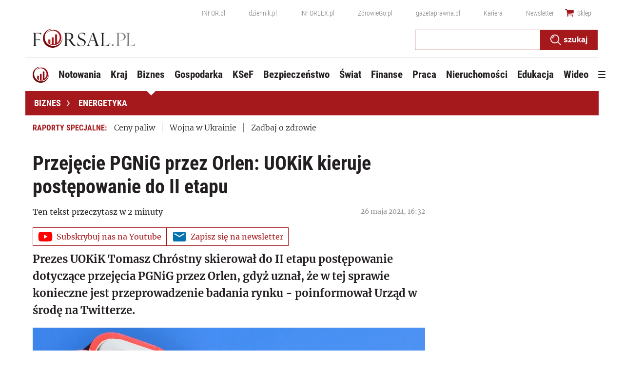

--- FILE ---
content_type: text/html; charset=utf-8
request_url: https://www.google.com/recaptcha/api2/aframe
body_size: 185
content:
<!DOCTYPE HTML><html><head><meta http-equiv="content-type" content="text/html; charset=UTF-8"></head><body><script nonce="9I2lffKHju3Zbk-n17QTRA">/** Anti-fraud and anti-abuse applications only. See google.com/recaptcha */ try{var clients={'sodar':'https://pagead2.googlesyndication.com/pagead/sodar?'};window.addEventListener("message",function(a){try{if(a.source===window.parent){var b=JSON.parse(a.data);var c=clients[b['id']];if(c){var d=document.createElement('img');d.src=c+b['params']+'&rc='+(localStorage.getItem("rc::a")?sessionStorage.getItem("rc::b"):"");window.document.body.appendChild(d);sessionStorage.setItem("rc::e",parseInt(sessionStorage.getItem("rc::e")||0)+1);localStorage.setItem("rc::h",'1768982468548');}}}catch(b){}});window.parent.postMessage("_grecaptcha_ready", "*");}catch(b){}</script></body></html>

--- FILE ---
content_type: text/plain; charset=UTF-8
request_url: https://at.teads.tv/fpc?analytics_tag_id=PUB_5576&tfpvi=&gdpr_status=22&gdpr_reason=220&gdpr_consent=&ccpa_consent=&shared_ids=&sv=d656f4a&
body_size: -83
content:
N2RiNDM2ZjUtYmJjOS00Yzk1LTk0MWYtMmQxN2I0MGVlYmE0IzctNg==